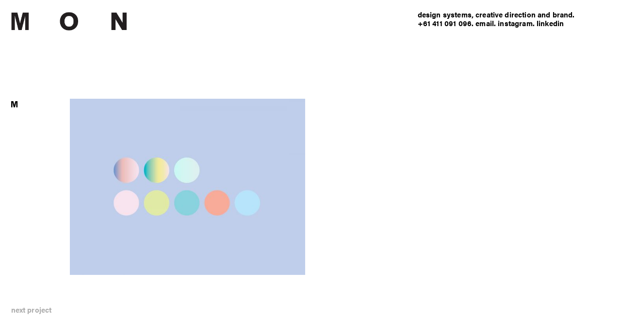

--- FILE ---
content_type: text/html; charset=UTF-8
request_url: https://www.monikadesigner.com/affinda/monika_affinda6/
body_size: 26546
content:
<!doctype html>

<!--[if lt IE 7 ]> <html class="ie ie6 ie-lt10 ie-lt9 ie-lt8 ie-lt7 no-js" dir="ltr" lang="en-AU"
	prefix="og: https://ogp.me/ns#" > <![endif]-->
<!--[if IE 7 ]>    <html class="ie ie7 ie-lt10 ie-lt9 ie-lt8 no-js" dir="ltr" lang="en-AU"
	prefix="og: https://ogp.me/ns#" > <![endif]-->
<!--[if IE 8 ]>    <html class="ie ie8 ie-lt10 ie-lt9 no-js" dir="ltr" lang="en-AU"
	prefix="og: https://ogp.me/ns#" > <![endif]-->
<!--[if IE 9 ]>    <html class="ie ie9 ie-lt10 no-js" dir="ltr" lang="en-AU"
	prefix="og: https://ogp.me/ns#" > <![endif]-->
<!--[if gt IE 9]><!--><html class="no-js" dir="ltr" lang="en-AU"
	prefix="og: https://ogp.me/ns#" ><!--<![endif]-->
<!-- the "no-js" class is for Modernizr. -->

<head id="" data-template-set="html5-reset-wordpress-theme">

	<meta charset="UTF-8">
	<meta name="viewport" content="width=device-width, minimum-scale=1.0, maximum-scale=1.0" />

	<!-- Always force latest IE rendering engine (even in intranet) -->
	<!--[if IE ]>
	<meta http-equiv="X-UA-Compatible" content="IE=edge">
	<![endif]-->

	
	

	<meta name="title" content="monika_affinda6 | monika domaschenz">

	<!--Google will often use this as its description of your page/site. Make it good.-->
	<!-- <meta name="description" content="works in areas of art direction, graphic design, photography and illustration" /> -->

	
	<meta name="Copyright" content="Copyright &copy; monika domaschenz 2026. All Rights Reserved.">
	<!-- Website by www.themightywonton.com -->
	
	<link rel="apple-touch-icon-precomposed" sizes="57x57" href="https://www.monikadesigner.com/wp-content/themes/The%20Mighty%20Wonton/favicomatic/apple-touch-icon-57x57.png" />
	<link rel="apple-touch-icon-precomposed" sizes="114x114" href="https://www.monikadesigner.com/wp-content/themes/The%20Mighty%20Wonton/favicomatic/apple-touch-icon-114x114.png" />
	<link rel="apple-touch-icon-precomposed" sizes="72x72" href="https://www.monikadesigner.com/wp-content/themes/The%20Mighty%20Wonton/favicomatic/apple-touch-icon-72x72.png" />
	<link rel="apple-touch-icon-precomposed" sizes="144x144" href="https://www.monikadesigner.com/wp-content/themes/The%20Mighty%20Wonton/favicomatic/apple-touch-icon-144x144.png" />
	<link rel="apple-touch-icon-precomposed" sizes="120x120" href="https://www.monikadesigner.com/wp-content/themes/The%20Mighty%20Wonton/favicomatic/apple-touch-icon-120x120.png" />
	<link rel="apple-touch-icon-precomposed" sizes="152x152" href="https://www.monikadesigner.com/wp-content/themes/The%20Mighty%20Wonton/favicomatic/apple-touch-icon-152x152.png" />
	<link rel="icon" type="image/png" href="https://www.monikadesigner.com/wp-content/themes/The%20Mighty%20Wonton/favicomatic/favicon-196x196.png" sizes="196x196" />
	<link rel="icon" type="image/png" href="https://www.monikadesigner.com/wp-content/themes/The%20Mighty%20Wonton/favicomatic/favicon-32x32.png" sizes="32x32" />
	<link rel="icon" type="image/png" href="https://www.monikadesigner.com/wp-content/themes/The%20Mighty%20Wonton/favicomatic/favicon-16x16.png" sizes="16x16" />
	<meta name="application-name" content="Monika Domaschenz"/>
	<meta name="msapplication-TileColor" content="#FFFFFF" />
	<meta name="msapplication-TileImage" content="https://www.monikadesigner.com/wp-content/themes/The%20Mighty%20Wonton/favicomatic/mstile-144x144.png" />

	<meta name="viewport" content="width=device-width, initial-scale=1.0" />
	<!-- concatenate and minify for production -->
	<!-- <link rel="stylesheet" href="" type="text/css" /> -->
	
	<link rel="stylesheet" href="https://www.monikadesigner.com/wp-content/themes/The%20Mighty%20Wonton/reset.css" />
	<link rel="stylesheet" href="https://www.monikadesigner.com/wp-content/themes/The%20Mighty%20Wonton/_/css/style.css?ver=1664534930" type="text/css" />
	<link rel="stylesheet" href="https://www.monikadesigner.com/wp-content/themes/The%20Mighty%20Wonton/_/css/media-queries.css?ver=1664614449" type="text/css" />
	<link rel="stylesheet" href="https://www.monikadesigner.com/wp-content/themes/The%20Mighty%20Wonton/_/css/slick.css?ver=1664534168" type="text/css" />

	<!-- Lea Verou's Prefix Free, lets you use only un-prefixed properties in your CSS files -->
    <script src="https://www.monikadesigner.com/wp-content/themes/The%20Mighty%20Wonton/_/js/prefixfree.min.js"></script>

	<!-- This is an un-minified, complete version of Modernizr.
		 Before you move to production, you should generate a custom build that only has the detects you need. -->
	<!-- <script src="https://www.monikadesigner.com/wp-content/themes/The%20Mighty%20Wonton/_/js/modernizr-2.8.0.dev.js"></script> -->

	<!-- Application-specific meta tags -->
	
	<link rel="profile" href="http://gmpg.org/xfn/11" />
	<link rel="pingback" href="https://www.monikadesigner.com/xmlrpc.php" />
	
	<!-- Font -->
	<link rel="stylesheet" href="https://use.typekit.net/vtl8ywn.css">
	
	
		<!-- All in One SEO 4.2.5.1 - aioseo.com -->
		<title>monika_affinda6 | monika domaschenz</title>
		<meta name="robots" content="max-image-preview:large" />
		<link rel="canonical" href="https://www.monikadesigner.com/affinda/monika_affinda6/" />
		<meta name="generator" content="All in One SEO (AIOSEO) 4.2.5.1 " />
		<meta property="og:locale" content="en_US" />
		<meta property="og:site_name" content="monika domaschenz | works in areas of art direction, graphic design, photography and illustration" />
		<meta property="og:type" content="article" />
		<meta property="og:title" content="monika_affinda6 | monika domaschenz" />
		<meta property="og:url" content="https://www.monikadesigner.com/affinda/monika_affinda6/" />
		<meta property="article:published_time" content="2020-03-24T10:05:36+00:00" />
		<meta property="article:modified_time" content="2020-03-24T10:05:36+00:00" />
		<meta name="twitter:card" content="summary_large_image" />
		<meta name="twitter:title" content="monika_affinda6 | monika domaschenz" />
		<script type="application/ld+json" class="aioseo-schema">
			{"@context":"https:\/\/schema.org","@graph":[{"@type":"BreadcrumbList","@id":"https:\/\/www.monikadesigner.com\/affinda\/monika_affinda6\/#breadcrumblist","itemListElement":[{"@type":"ListItem","@id":"https:\/\/www.monikadesigner.com\/#listItem","position":1,"item":{"@type":"WebPage","@id":"https:\/\/www.monikadesigner.com\/","name":"Home","description":"specialises in brand systems, creative direction and brand.","url":"https:\/\/www.monikadesigner.com\/"},"nextItem":"https:\/\/www.monikadesigner.com\/affinda\/monika_affinda6\/#listItem"},{"@type":"ListItem","@id":"https:\/\/www.monikadesigner.com\/affinda\/monika_affinda6\/#listItem","position":2,"item":{"@type":"WebPage","@id":"https:\/\/www.monikadesigner.com\/affinda\/monika_affinda6\/","name":"monika_affinda6","url":"https:\/\/www.monikadesigner.com\/affinda\/monika_affinda6\/"},"previousItem":"https:\/\/www.monikadesigner.com\/#listItem"}]},{"@type":"Organization","@id":"https:\/\/www.monikadesigner.com\/#organization","name":"monika domaschenz","url":"https:\/\/www.monikadesigner.com\/"},{"@type":"WebSite","@id":"https:\/\/www.monikadesigner.com\/#website","url":"https:\/\/www.monikadesigner.com\/","name":"monika domaschenz","description":"works in areas of art direction, graphic design, photography and illustration","inLanguage":"en-AU","publisher":{"@id":"https:\/\/www.monikadesigner.com\/#organization"}},{"@type":"ItemPage","@id":"https:\/\/www.monikadesigner.com\/affinda\/monika_affinda6\/#itempage","url":"https:\/\/www.monikadesigner.com\/affinda\/monika_affinda6\/","name":"monika_affinda6 | monika domaschenz","inLanguage":"en-AU","isPartOf":{"@id":"https:\/\/www.monikadesigner.com\/#website"},"breadcrumb":{"@id":"https:\/\/www.monikadesigner.com\/affinda\/monika_affinda6\/#breadcrumblist"},"author":"https:\/\/www.monikadesigner.com\/author\/mnkd\/#author","creator":"https:\/\/www.monikadesigner.com\/author\/mnkd\/#author","datePublished":"2020-03-24T10:05:36+11:00","dateModified":"2020-03-24T10:05:36+11:00"}]}
		</script>
		<!-- All in One SEO -->

<link rel='dns-prefetch' href='//ajax.googleapis.com' />
<link rel='dns-prefetch' href='//s.w.org' />
<link rel="alternate" type="application/rss+xml" title="monika domaschenz &raquo; Feed" href="https://www.monikadesigner.com/feed/" />
<link rel="alternate" type="application/rss+xml" title="monika domaschenz &raquo; Comments Feed" href="https://www.monikadesigner.com/comments/feed/" />
<script type="text/javascript">
window._wpemojiSettings = {"baseUrl":"https:\/\/s.w.org\/images\/core\/emoji\/14.0.0\/72x72\/","ext":".png","svgUrl":"https:\/\/s.w.org\/images\/core\/emoji\/14.0.0\/svg\/","svgExt":".svg","source":{"concatemoji":"https:\/\/www.monikadesigner.com\/wp-includes\/js\/wp-emoji-release.min.js?ver=6.0.11"}};
/*! This file is auto-generated */
!function(e,a,t){var n,r,o,i=a.createElement("canvas"),p=i.getContext&&i.getContext("2d");function s(e,t){var a=String.fromCharCode,e=(p.clearRect(0,0,i.width,i.height),p.fillText(a.apply(this,e),0,0),i.toDataURL());return p.clearRect(0,0,i.width,i.height),p.fillText(a.apply(this,t),0,0),e===i.toDataURL()}function c(e){var t=a.createElement("script");t.src=e,t.defer=t.type="text/javascript",a.getElementsByTagName("head")[0].appendChild(t)}for(o=Array("flag","emoji"),t.supports={everything:!0,everythingExceptFlag:!0},r=0;r<o.length;r++)t.supports[o[r]]=function(e){if(!p||!p.fillText)return!1;switch(p.textBaseline="top",p.font="600 32px Arial",e){case"flag":return s([127987,65039,8205,9895,65039],[127987,65039,8203,9895,65039])?!1:!s([55356,56826,55356,56819],[55356,56826,8203,55356,56819])&&!s([55356,57332,56128,56423,56128,56418,56128,56421,56128,56430,56128,56423,56128,56447],[55356,57332,8203,56128,56423,8203,56128,56418,8203,56128,56421,8203,56128,56430,8203,56128,56423,8203,56128,56447]);case"emoji":return!s([129777,127995,8205,129778,127999],[129777,127995,8203,129778,127999])}return!1}(o[r]),t.supports.everything=t.supports.everything&&t.supports[o[r]],"flag"!==o[r]&&(t.supports.everythingExceptFlag=t.supports.everythingExceptFlag&&t.supports[o[r]]);t.supports.everythingExceptFlag=t.supports.everythingExceptFlag&&!t.supports.flag,t.DOMReady=!1,t.readyCallback=function(){t.DOMReady=!0},t.supports.everything||(n=function(){t.readyCallback()},a.addEventListener?(a.addEventListener("DOMContentLoaded",n,!1),e.addEventListener("load",n,!1)):(e.attachEvent("onload",n),a.attachEvent("onreadystatechange",function(){"complete"===a.readyState&&t.readyCallback()})),(e=t.source||{}).concatemoji?c(e.concatemoji):e.wpemoji&&e.twemoji&&(c(e.twemoji),c(e.wpemoji)))}(window,document,window._wpemojiSettings);
</script>
<style type="text/css">
img.wp-smiley,
img.emoji {
	display: inline !important;
	border: none !important;
	box-shadow: none !important;
	height: 1em !important;
	width: 1em !important;
	margin: 0 0.07em !important;
	vertical-align: -0.1em !important;
	background: none !important;
	padding: 0 !important;
}
</style>
	<link rel='stylesheet' id='wp-block-library-css'  href='https://www.monikadesigner.com/wp-includes/css/dist/block-library/style.min.css?ver=6.0.11' type='text/css' media='all' />
<style id='global-styles-inline-css' type='text/css'>
body{--wp--preset--color--black: #000000;--wp--preset--color--cyan-bluish-gray: #abb8c3;--wp--preset--color--white: #ffffff;--wp--preset--color--pale-pink: #f78da7;--wp--preset--color--vivid-red: #cf2e2e;--wp--preset--color--luminous-vivid-orange: #ff6900;--wp--preset--color--luminous-vivid-amber: #fcb900;--wp--preset--color--light-green-cyan: #7bdcb5;--wp--preset--color--vivid-green-cyan: #00d084;--wp--preset--color--pale-cyan-blue: #8ed1fc;--wp--preset--color--vivid-cyan-blue: #0693e3;--wp--preset--color--vivid-purple: #9b51e0;--wp--preset--gradient--vivid-cyan-blue-to-vivid-purple: linear-gradient(135deg,rgba(6,147,227,1) 0%,rgb(155,81,224) 100%);--wp--preset--gradient--light-green-cyan-to-vivid-green-cyan: linear-gradient(135deg,rgb(122,220,180) 0%,rgb(0,208,130) 100%);--wp--preset--gradient--luminous-vivid-amber-to-luminous-vivid-orange: linear-gradient(135deg,rgba(252,185,0,1) 0%,rgba(255,105,0,1) 100%);--wp--preset--gradient--luminous-vivid-orange-to-vivid-red: linear-gradient(135deg,rgba(255,105,0,1) 0%,rgb(207,46,46) 100%);--wp--preset--gradient--very-light-gray-to-cyan-bluish-gray: linear-gradient(135deg,rgb(238,238,238) 0%,rgb(169,184,195) 100%);--wp--preset--gradient--cool-to-warm-spectrum: linear-gradient(135deg,rgb(74,234,220) 0%,rgb(151,120,209) 20%,rgb(207,42,186) 40%,rgb(238,44,130) 60%,rgb(251,105,98) 80%,rgb(254,248,76) 100%);--wp--preset--gradient--blush-light-purple: linear-gradient(135deg,rgb(255,206,236) 0%,rgb(152,150,240) 100%);--wp--preset--gradient--blush-bordeaux: linear-gradient(135deg,rgb(254,205,165) 0%,rgb(254,45,45) 50%,rgb(107,0,62) 100%);--wp--preset--gradient--luminous-dusk: linear-gradient(135deg,rgb(255,203,112) 0%,rgb(199,81,192) 50%,rgb(65,88,208) 100%);--wp--preset--gradient--pale-ocean: linear-gradient(135deg,rgb(255,245,203) 0%,rgb(182,227,212) 50%,rgb(51,167,181) 100%);--wp--preset--gradient--electric-grass: linear-gradient(135deg,rgb(202,248,128) 0%,rgb(113,206,126) 100%);--wp--preset--gradient--midnight: linear-gradient(135deg,rgb(2,3,129) 0%,rgb(40,116,252) 100%);--wp--preset--duotone--dark-grayscale: url('#wp-duotone-dark-grayscale');--wp--preset--duotone--grayscale: url('#wp-duotone-grayscale');--wp--preset--duotone--purple-yellow: url('#wp-duotone-purple-yellow');--wp--preset--duotone--blue-red: url('#wp-duotone-blue-red');--wp--preset--duotone--midnight: url('#wp-duotone-midnight');--wp--preset--duotone--magenta-yellow: url('#wp-duotone-magenta-yellow');--wp--preset--duotone--purple-green: url('#wp-duotone-purple-green');--wp--preset--duotone--blue-orange: url('#wp-duotone-blue-orange');--wp--preset--font-size--small: 13px;--wp--preset--font-size--medium: 20px;--wp--preset--font-size--large: 36px;--wp--preset--font-size--x-large: 42px;}.has-black-color{color: var(--wp--preset--color--black) !important;}.has-cyan-bluish-gray-color{color: var(--wp--preset--color--cyan-bluish-gray) !important;}.has-white-color{color: var(--wp--preset--color--white) !important;}.has-pale-pink-color{color: var(--wp--preset--color--pale-pink) !important;}.has-vivid-red-color{color: var(--wp--preset--color--vivid-red) !important;}.has-luminous-vivid-orange-color{color: var(--wp--preset--color--luminous-vivid-orange) !important;}.has-luminous-vivid-amber-color{color: var(--wp--preset--color--luminous-vivid-amber) !important;}.has-light-green-cyan-color{color: var(--wp--preset--color--light-green-cyan) !important;}.has-vivid-green-cyan-color{color: var(--wp--preset--color--vivid-green-cyan) !important;}.has-pale-cyan-blue-color{color: var(--wp--preset--color--pale-cyan-blue) !important;}.has-vivid-cyan-blue-color{color: var(--wp--preset--color--vivid-cyan-blue) !important;}.has-vivid-purple-color{color: var(--wp--preset--color--vivid-purple) !important;}.has-black-background-color{background-color: var(--wp--preset--color--black) !important;}.has-cyan-bluish-gray-background-color{background-color: var(--wp--preset--color--cyan-bluish-gray) !important;}.has-white-background-color{background-color: var(--wp--preset--color--white) !important;}.has-pale-pink-background-color{background-color: var(--wp--preset--color--pale-pink) !important;}.has-vivid-red-background-color{background-color: var(--wp--preset--color--vivid-red) !important;}.has-luminous-vivid-orange-background-color{background-color: var(--wp--preset--color--luminous-vivid-orange) !important;}.has-luminous-vivid-amber-background-color{background-color: var(--wp--preset--color--luminous-vivid-amber) !important;}.has-light-green-cyan-background-color{background-color: var(--wp--preset--color--light-green-cyan) !important;}.has-vivid-green-cyan-background-color{background-color: var(--wp--preset--color--vivid-green-cyan) !important;}.has-pale-cyan-blue-background-color{background-color: var(--wp--preset--color--pale-cyan-blue) !important;}.has-vivid-cyan-blue-background-color{background-color: var(--wp--preset--color--vivid-cyan-blue) !important;}.has-vivid-purple-background-color{background-color: var(--wp--preset--color--vivid-purple) !important;}.has-black-border-color{border-color: var(--wp--preset--color--black) !important;}.has-cyan-bluish-gray-border-color{border-color: var(--wp--preset--color--cyan-bluish-gray) !important;}.has-white-border-color{border-color: var(--wp--preset--color--white) !important;}.has-pale-pink-border-color{border-color: var(--wp--preset--color--pale-pink) !important;}.has-vivid-red-border-color{border-color: var(--wp--preset--color--vivid-red) !important;}.has-luminous-vivid-orange-border-color{border-color: var(--wp--preset--color--luminous-vivid-orange) !important;}.has-luminous-vivid-amber-border-color{border-color: var(--wp--preset--color--luminous-vivid-amber) !important;}.has-light-green-cyan-border-color{border-color: var(--wp--preset--color--light-green-cyan) !important;}.has-vivid-green-cyan-border-color{border-color: var(--wp--preset--color--vivid-green-cyan) !important;}.has-pale-cyan-blue-border-color{border-color: var(--wp--preset--color--pale-cyan-blue) !important;}.has-vivid-cyan-blue-border-color{border-color: var(--wp--preset--color--vivid-cyan-blue) !important;}.has-vivid-purple-border-color{border-color: var(--wp--preset--color--vivid-purple) !important;}.has-vivid-cyan-blue-to-vivid-purple-gradient-background{background: var(--wp--preset--gradient--vivid-cyan-blue-to-vivid-purple) !important;}.has-light-green-cyan-to-vivid-green-cyan-gradient-background{background: var(--wp--preset--gradient--light-green-cyan-to-vivid-green-cyan) !important;}.has-luminous-vivid-amber-to-luminous-vivid-orange-gradient-background{background: var(--wp--preset--gradient--luminous-vivid-amber-to-luminous-vivid-orange) !important;}.has-luminous-vivid-orange-to-vivid-red-gradient-background{background: var(--wp--preset--gradient--luminous-vivid-orange-to-vivid-red) !important;}.has-very-light-gray-to-cyan-bluish-gray-gradient-background{background: var(--wp--preset--gradient--very-light-gray-to-cyan-bluish-gray) !important;}.has-cool-to-warm-spectrum-gradient-background{background: var(--wp--preset--gradient--cool-to-warm-spectrum) !important;}.has-blush-light-purple-gradient-background{background: var(--wp--preset--gradient--blush-light-purple) !important;}.has-blush-bordeaux-gradient-background{background: var(--wp--preset--gradient--blush-bordeaux) !important;}.has-luminous-dusk-gradient-background{background: var(--wp--preset--gradient--luminous-dusk) !important;}.has-pale-ocean-gradient-background{background: var(--wp--preset--gradient--pale-ocean) !important;}.has-electric-grass-gradient-background{background: var(--wp--preset--gradient--electric-grass) !important;}.has-midnight-gradient-background{background: var(--wp--preset--gradient--midnight) !important;}.has-small-font-size{font-size: var(--wp--preset--font-size--small) !important;}.has-medium-font-size{font-size: var(--wp--preset--font-size--medium) !important;}.has-large-font-size{font-size: var(--wp--preset--font-size--large) !important;}.has-x-large-font-size{font-size: var(--wp--preset--font-size--x-large) !important;}
</style>
<script type='text/javascript' src='https://ajax.googleapis.com/ajax/libs/jquery/1.11.0/jquery.min.js?ver=6.0.11' id='jquery-js'></script>
<link rel="https://api.w.org/" href="https://www.monikadesigner.com/wp-json/" /><link rel="alternate" type="application/json" href="https://www.monikadesigner.com/wp-json/wp/v2/media/1718" /><link rel="EditURI" type="application/rsd+xml" title="RSD" href="https://www.monikadesigner.com/xmlrpc.php?rsd" />
<link rel="wlwmanifest" type="application/wlwmanifest+xml" href="https://www.monikadesigner.com/wp-includes/wlwmanifest.xml" /> 
<meta name="generator" content="WordPress 6.0.11" />
<link rel='shortlink' href='https://www.monikadesigner.com/?p=1718' />
<link rel="alternate" type="application/json+oembed" href="https://www.monikadesigner.com/wp-json/oembed/1.0/embed?url=https%3A%2F%2Fwww.monikadesigner.com%2Faffinda%2Fmonika_affinda6%2F" />
<link rel="alternate" type="text/xml+oembed" href="https://www.monikadesigner.com/wp-json/oembed/1.0/embed?url=https%3A%2F%2Fwww.monikadesigner.com%2Faffinda%2Fmonika_affinda6%2F&#038;format=xml" />
	
	<!-- Global site tag (gtag.js) - Google Analytics -->
	<script async src="https://www.googletagmanager.com/gtag/js?id=UA-135655586-1"></script>
	<script>
	  window.dataLayer = window.dataLayer || [];
	  function gtag(){dataLayer.push(arguments);}
	  gtag('js', new Date());

	  gtag('config', 'UA-135655586-1');
	</script>

</head>

<body class="attachment attachment-template-default single single-attachment postid-1718 attachmentid-1718 attachment-jpeg desktop">
	<div id="top" class="wrapper">
		<div class="container clearfix">
		<div id="content">

			<div class="row banner">
			<div class="gutters">
				<div class="col-third">
					<div class="logo">
											<ul class="slickLogo">
														<li class="slick-item">
								<a href="https://www.monikadesigner.com" title="monika domaschenz" rel="home"><img src="https://www.monikadesigner.com/wp-content/uploads/MON_001.png" alt="MADE BY MONIKA" title="MADE BY MONIKA" /></a>
							</li>
														<li class="slick-item">
								<a href="https://www.monikadesigner.com" title="monika domaschenz" rel="home"><img src="https://www.monikadesigner.com/wp-content/uploads/MON_002.png" alt="MADE BY MONIKA" title="MADE BY MONIKA" /></a>
							</li>
														<li class="slick-item">
								<a href="https://www.monikadesigner.com" title="monika domaschenz" rel="home"><img src="https://www.monikadesigner.com/wp-content/uploads/MON_003.png" alt="MADE BY MONIKA" title="MADE BY MONIKA" /></a>
							</li>
														<li class="slick-item">
								<a href="https://www.monikadesigner.com" title="monika domaschenz" rel="home"><img src="https://www.monikadesigner.com/wp-content/uploads/MON_004.png" alt="MADE BY MONIKA" title="MADE BY MONIKA" /></a>
							</li>
													</ul>
										</div>
				</div>

				<div class="col-third">&nbsp;</div>

				<div class="col-third last">
					<p>
						design systems, creative direction and brand.&nbsp;<span class="bigscreen"></span><br/>
						+61 411 091 096.&nbsp;<a href="mailto:hi@monikadesigner.com?subject=Hi">email</a>.&nbsp;<a href="https://www.instagram.com/monikadomaschenz/" target="_blank">instagram</a>.&nbsp;<a href="https://au.linkedin.com/in/monika-domaschenz-6a1bb1b" target="_blank">linkedin</a>
					</p>
				</div>
			</div>
			</div>
			
	
	<div class="row work">
		<div class="gutters">
			<div class="col-half">
			<div class="logo-m"><a href="https://www.monikadesigner.com" title="monika domaschenz" rel="home"><img src="https://www.monikadesigner.com/wp-content/themes/The%20Mighty%20Wonton/_/images/monika-M.png" alt="M" title="M" /></a>
			</div>

			<div class="work-blurb">
				<div class="entry-content">
					<p class="attachment"><a href='https://www.monikadesigner.com/wp-content/uploads/monika_affinda6.jpg'><img width="600" height="450" src="https://www.monikadesigner.com/wp-content/uploads/monika_affinda6-600x450.jpg" class="attachment-medium size-medium" alt="" loading="lazy" srcset="https://www.monikadesigner.com/wp-content/uploads/monika_affinda6-600x450.jpg 600w, https://www.monikadesigner.com/wp-content/uploads/monika_affinda6-300x225.jpg 300w, https://www.monikadesigner.com/wp-content/uploads/monika_affinda6-768x576.jpg 768w, https://www.monikadesigner.com/wp-content/uploads/monika_affinda6-1200x900.jpg 1200w, https://www.monikadesigner.com/wp-content/uploads/monika_affinda6-450x338.jpg 450w, https://www.monikadesigner.com/wp-content/uploads/monika_affinda6-2000x1500.jpg 2000w" sizes="(max-width: 600px) 100vw, 600px" /></a></p>
									</div>
							</div>
			</div>
			
			<div class="col-half last"></div>
		</div>
	</div>

	<div class="row grid">
		<article class="post-1718 attachment type-attachment status-inherit hentry" id="post-1718">
			
						
		</article>
	</div>

	
	
	<div class="row">
		<div class="col-full">
			<div class="gutters">
			<!--<div class="backnext">
								<span>previous project</span>			</div>-->
			<div class="backnext">
								<span>next project</span>			</div>
			</div>
        </div>
	</div>

	<!-- hidden for now 
	<div class="row more-work">
		<div class="gutters">
			<div class="divider"></div>
		</div>
		
		<div>
		
		
			
			<div class="col-quarto">
				<div class="thumb">
					<a href="https://www.monikadesigner.com/alcove/"><img src="https://www.monikadesigner.com/wp-content/uploads/monika_projectalcove.jpg" /></a>
				</div>

				<div class="gutters">
					<p><a href="https://www.monikadesigner.com/alcove/">alcove</a></p>
				</div>
			</div>

		
			
			<div class="col-quarto">
				<div class="thumb">
					<a href="https://www.monikadesigner.com/qfn/"><img src="https://www.monikadesigner.com/wp-content/uploads/monika_projectQFN.jpg" /></a>
				</div>

				<div class="gutters">
					<p><a href="https://www.monikadesigner.com/qfn/">qfn</a></p>
				</div>
			</div>

		
			
			<div class="col-quarto">
				<div class="thumb">
					<a href="https://www.monikadesigner.com/reunion/"><img src="https://www.monikadesigner.com/wp-content/uploads/monika_projectreunion.jpg" /></a>
				</div>

				<div class="gutters">
					<p><a href="https://www.monikadesigner.com/reunion/">reunion</a></p>
				</div>
			</div>

		
			
			<div class="col-quarto">
				<div class="thumb">
					<a href="https://www.monikadesigner.com/the-new-set/"><img src="https://www.monikadesigner.com/wp-content/uploads/monika_projectthenewset.jpg" /></a>
				</div>

				<div class="gutters">
					<p><a href="https://www.monikadesigner.com/the-new-set/">the new set</a></p>
				</div>
			</div>

				</div>	
	</div>
	-->

		
	</div><!-- content -->
	</div><!-- container -->
</div><!-- wrapper -->


<!-- jQuery is called via the WordPress-friendly way via functions.php -->
<!-- this is where we put our custom functions -->
<script type="text/javascript">var stylesheet_directory_uri = "https://www.monikadesigner.com/wp-content/themes/The%20Mighty%20Wonton";</script>
<script type="text/javascript" src="https://www.monikadesigner.com/wp-content/themes/The%20Mighty%20Wonton/_/js/functions.js?ver=1664534186"></script>
<script type="text/javascript" src="https://www.monikadesigner.com/wp-content/themes/The%20Mighty%20Wonton/_/js/slick.min.js?ver=1664534362"></script>

</body>
</html>

--- FILE ---
content_type: text/css
request_url: https://www.monikadesigner.com/wp-content/themes/The%20Mighty%20Wonton/_/css/style.css?ver=1664534930
body_size: 5290
content:
/*
Theme Name: The Mighty Wonton - Monika Domaschenz
Author: Miss Lee Wong & Celine David
Author URI: http://themightywonton.com
Version: 2.0
License: BSD 2-Clause
License URI: http://opensource.org/licenses/bsd-license.php
*/

/************************************************
*	MONIKA DOMASCHENZ 	 						*
************************************************/
html,
body,
body div,
span,
object,
iframe,
p,
blockquote,
pre,
abbr,
address,
cite,
code,
del,
dfn,
em,
img,
ins,
kbd,
q,
samp,
small,
sub,
sup,
var,
b,
i,
dl,
dt,
dd,
ol,
ul,
li,
fieldset,
form,
label,
legend,
table,
caption,
tbody,
tfoot,
thead,
tr,
th,
td,
article,
aside,
figure,
footer,
header,
menu,
nav,
section,
time,
mark,
audio,
video,
details,
summary {
	font-weight: 700;
}

html {
	height: 100%;
	min-height: 100%;
	font-size: 100%;
	/* to make sure IE behaves */
}

body {
	background: #FFF;
	color: #000;
	font-size: .875em;
	line-height: 1.2em;
	font-family: acumin-pro, "Helvetica Neue", Helvetica, Arial, sans-serif;
	font-style: normal;
	height: 100%;
	min-height: 100%;
	-webkit-font-smoothing: antialiased;
	-moz-osx-font-smoothing: grayscale;
	letter-spacing: 0.01em;
}

.wrapper {
	width: 100%;
	margin: 0 auto;
	min-height: 100%;
}

strong {
	font-weight: 700;
}

em {
	font-style: italic;
}

img {
	width: 100%;
	height: auto;
}

img.lazy {
	background-image: url('../images/load.gif');
	background-repeat: no-repeat;
	background-position: 50% 50%;
	background-size: 30px 30px;
}

ul li {
	list-style: none;
	list-style-type: none;
}

:focus,
:active {
	/* Chrome + Safari */
	outline-style: none;
	outline: none !important;
}

::-moz-focus-inner {
	/* Firefox */
	border: 0 !important;
}

/* CLEARFIX */
.clearfix:after {
	content: ".";
	display: block;
	clear: both;
	visibility: hidden;
	line-height: 0;
	height: 0;
}

.clearfix {
	display: inline-block;
}

html[xmlns] .clearfix {
	display: block;
}

* html .clearfix {
	height: 1%;
}

/************************************************
*	Hyperlinks									*
************************************************/
a,
a:visited {
	color: #000;
	text-decoration: none;
	cursor: pointer;
}

a:hover {
	color: #000;
	text-decoration: underline;
	cursor: pointer;
}

/************************************************
*	Typography 									*
************************************************/
h1 {
	font-size: 1em;
	font-weight: 700;
	padding-bottom: .5em;
}

h1:after {
	content: '';
	display: block;
	border: 1px solid #000;
	width: 5px;
	margin-top: .6em;
}

/************************************************
*	Content 					     		    * 
************************************************/
a img,
a:hover img,
a:visited img {
	cursor: pointer !important;
}

.logo img {
	max-width: 40%;
}

.logo-m img {
	max-width: 14px;
}

.container {
	width: 100%;
	padding: 1.75em 0 0;
}

#content {
	padding: 0;
}

.row {
	min-width: 250px;
	width: 100%;
	float: left;
}

.home .grid {
	margin-top: 3em;
}

.grid:after {
	content: "";
	display: table;
	clear: both;
}

.col-full,
.col-half,
.col-third,
.col-quarto {
	width: 100%;
	margin-bottom: 1.5em;
	float: left;

	-webkit-box-sizing: border-box;
	-moz-box-sizing: border-box;
	-o-box-sizing: border-box;
	box-sizing: border-box;
}

.col-full:after,
.col-half:after,
.col-third:after,
.col-quarto:after,
.col-full:before,
.col-half:before,
.col-third:before,
.col-quarto:before {
	-webkit-box-sizing: border-box;
	-moz-box-sizing: border-box;
	-o-box-sizing: border-box;
	box-sizing: border-box;
}

.last {
	padding-right: 0 !important;
}

.banner {
	margin-bottom: 2em;
}

.banner .col-third,
.work .col-half {
	margin-bottom: 0;
}

.logo {
	margin-bottom: .25em;
}

.logo-m {
	width: 100%;
	margin-bottom: 1em;
	float: left;
}

.single-post .banner {
	display: none !important;
}

.splash {
	height: calc(100vh - 140px);
}

.slickLogo,
.slickSplash {
	opacity: 0;
	visibility: hidden;
	transition: opacity 1s ease;
	-webkit-transition: opacity 1s ease;
	-moz-transition: opacity 1s ease;
	-o-transition: opacity 1s ease;
}

.slickLogo.slick-initialized,
.slickSplash.slick-initialized {
	opacity: 1;
	visibility: visible;
}

ul.slickSplash,
ul.slickSplash .slick-list,
ul.slickSplash .slick-track {
	height: 100% !important;
}

ul.slickSplash li.slick-item {
	background-position: center;
	background-size: cover;
}

article .col-half {
	margin-bottom: .5em;
}

.work-blurb {
	width: 100%;
	margin-bottom: 2em;
	float: left;
}

.entry {
	margin: 0;
	padding: 0 0 2em 0;
}

.thumb {
	padding-bottom: .5em;
}

.gutters {
	padding: 0 1.5em;
}

.more-work {
	display: none !important
		/* temporary */
	;
	padding-top: 3.5em;
}

.divider {
	margin: .5em 0 .75em;
	width: 100%;
	height: 2px;
	background: transparent url(../images/dash.png) repeat-x left;
	background-size: 28px 2px;
}

.entry-content ul li {
	list-style-type: square;
}

/************************************************
*	Prev/Next project 							*
************************************************/
.backnext {
	display: inline-block;
	float: left;
}

.backnext span {
	color: #ADADAD;
}

/************************************************
*	General 					     		    * 
************************************************/
.showmobile {
	display: block;
}

.hidemobile {
	display: none;
}

.bigscreen {
	display: inline;
}



/* © WWW.THEMIGHTYWONTON.COM */

--- FILE ---
content_type: text/css
request_url: https://www.monikadesigner.com/wp-content/themes/The%20Mighty%20Wonton/_/css/media-queries.css?ver=1664614449
body_size: 1412
content:
@media only screen and (min-width: 736px) {
	body {
		font-size: 0.9375rem;
	}

	.container {
		padding-top: 0;
	}

	#content {
		padding: 0 0 0 1.5em;
	}

	.gutters {
		padding: 0;
	}

	.banner {
		margin-bottom: 6em;
		padding-top: 1.4em;
	}

	.work {
		padding-top: 1.4em;
	}

	.logo {
		margin-bottom: 0;
		padding-top: .29em;
	}

	.logo img {
		max-width: 75%;
	}

	.logo-m {
		padding-top: .22em;
		width: 20%;
	}

	.home .grid {
		margin-top: 0;
	}

	.splash {
		display: none !important;
	}

	.col-full,
	.col-half,
	.col-third,
	.col-quarto {
		padding-right: 1.5em;
		margin-bottom: 1.5em;
	}

	.col-half,
	.col-third,
	.col-quarto {
		width: 50%;
	}

	article .col-half {
		margin-bottom: 1.25em;
	}

	.work-blurb {
		width: 80%;
	}

	.divider {
		margin: 1em 0 2em;
	}
}

@media only screen and (min-width: 900px) {
	.banner {
		margin-bottom: 8em;
	}

	.work-blurb {
		margin-bottom: 4em;
	}
}

@media only screen and (min-width: 1024px) {
	.showmobile {
		display: none;
	}

	.hidemobile {
		display: inline-block;
	}

	.logo img {
		max-width: 60%;
	}

	.col-third {
		width: 33.33%;
	}

	.col-quarto {
		width: 25%;
	}
}

@media only screen and (min-width: 1377px) {
	.hidemobile {
		display: block;
	}
}

@media only screen and (min-width: 1400px) {
	.logo-m {
		width: 15%;
	}

	.work-blurb {
		width: 85%;
	}
}

@media only screen and (min-width: 1719px) {
	.bigscreen {
		display: block;
	}
}

--- FILE ---
content_type: text/css
request_url: https://www.monikadesigner.com/wp-content/themes/The%20Mighty%20Wonton/_/css/style.css?ver=1664534930
body_size: 5290
content:
/*
Theme Name: The Mighty Wonton - Monika Domaschenz
Author: Miss Lee Wong & Celine David
Author URI: http://themightywonton.com
Version: 2.0
License: BSD 2-Clause
License URI: http://opensource.org/licenses/bsd-license.php
*/

/************************************************
*	MONIKA DOMASCHENZ 	 						*
************************************************/
html,
body,
body div,
span,
object,
iframe,
p,
blockquote,
pre,
abbr,
address,
cite,
code,
del,
dfn,
em,
img,
ins,
kbd,
q,
samp,
small,
sub,
sup,
var,
b,
i,
dl,
dt,
dd,
ol,
ul,
li,
fieldset,
form,
label,
legend,
table,
caption,
tbody,
tfoot,
thead,
tr,
th,
td,
article,
aside,
figure,
footer,
header,
menu,
nav,
section,
time,
mark,
audio,
video,
details,
summary {
	font-weight: 700;
}

html {
	height: 100%;
	min-height: 100%;
	font-size: 100%;
	/* to make sure IE behaves */
}

body {
	background: #FFF;
	color: #000;
	font-size: .875em;
	line-height: 1.2em;
	font-family: acumin-pro, "Helvetica Neue", Helvetica, Arial, sans-serif;
	font-style: normal;
	height: 100%;
	min-height: 100%;
	-webkit-font-smoothing: antialiased;
	-moz-osx-font-smoothing: grayscale;
	letter-spacing: 0.01em;
}

.wrapper {
	width: 100%;
	margin: 0 auto;
	min-height: 100%;
}

strong {
	font-weight: 700;
}

em {
	font-style: italic;
}

img {
	width: 100%;
	height: auto;
}

img.lazy {
	background-image: url('../images/load.gif');
	background-repeat: no-repeat;
	background-position: 50% 50%;
	background-size: 30px 30px;
}

ul li {
	list-style: none;
	list-style-type: none;
}

:focus,
:active {
	/* Chrome + Safari */
	outline-style: none;
	outline: none !important;
}

::-moz-focus-inner {
	/* Firefox */
	border: 0 !important;
}

/* CLEARFIX */
.clearfix:after {
	content: ".";
	display: block;
	clear: both;
	visibility: hidden;
	line-height: 0;
	height: 0;
}

.clearfix {
	display: inline-block;
}

html[xmlns] .clearfix {
	display: block;
}

* html .clearfix {
	height: 1%;
}

/************************************************
*	Hyperlinks									*
************************************************/
a,
a:visited {
	color: #000;
	text-decoration: none;
	cursor: pointer;
}

a:hover {
	color: #000;
	text-decoration: underline;
	cursor: pointer;
}

/************************************************
*	Typography 									*
************************************************/
h1 {
	font-size: 1em;
	font-weight: 700;
	padding-bottom: .5em;
}

h1:after {
	content: '';
	display: block;
	border: 1px solid #000;
	width: 5px;
	margin-top: .6em;
}

/************************************************
*	Content 					     		    * 
************************************************/
a img,
a:hover img,
a:visited img {
	cursor: pointer !important;
}

.logo img {
	max-width: 40%;
}

.logo-m img {
	max-width: 14px;
}

.container {
	width: 100%;
	padding: 1.75em 0 0;
}

#content {
	padding: 0;
}

.row {
	min-width: 250px;
	width: 100%;
	float: left;
}

.home .grid {
	margin-top: 3em;
}

.grid:after {
	content: "";
	display: table;
	clear: both;
}

.col-full,
.col-half,
.col-third,
.col-quarto {
	width: 100%;
	margin-bottom: 1.5em;
	float: left;

	-webkit-box-sizing: border-box;
	-moz-box-sizing: border-box;
	-o-box-sizing: border-box;
	box-sizing: border-box;
}

.col-full:after,
.col-half:after,
.col-third:after,
.col-quarto:after,
.col-full:before,
.col-half:before,
.col-third:before,
.col-quarto:before {
	-webkit-box-sizing: border-box;
	-moz-box-sizing: border-box;
	-o-box-sizing: border-box;
	box-sizing: border-box;
}

.last {
	padding-right: 0 !important;
}

.banner {
	margin-bottom: 2em;
}

.banner .col-third,
.work .col-half {
	margin-bottom: 0;
}

.logo {
	margin-bottom: .25em;
}

.logo-m {
	width: 100%;
	margin-bottom: 1em;
	float: left;
}

.single-post .banner {
	display: none !important;
}

.splash {
	height: calc(100vh - 140px);
}

.slickLogo,
.slickSplash {
	opacity: 0;
	visibility: hidden;
	transition: opacity 1s ease;
	-webkit-transition: opacity 1s ease;
	-moz-transition: opacity 1s ease;
	-o-transition: opacity 1s ease;
}

.slickLogo.slick-initialized,
.slickSplash.slick-initialized {
	opacity: 1;
	visibility: visible;
}

ul.slickSplash,
ul.slickSplash .slick-list,
ul.slickSplash .slick-track {
	height: 100% !important;
}

ul.slickSplash li.slick-item {
	background-position: center;
	background-size: cover;
}

article .col-half {
	margin-bottom: .5em;
}

.work-blurb {
	width: 100%;
	margin-bottom: 2em;
	float: left;
}

.entry {
	margin: 0;
	padding: 0 0 2em 0;
}

.thumb {
	padding-bottom: .5em;
}

.gutters {
	padding: 0 1.5em;
}

.more-work {
	display: none !important
		/* temporary */
	;
	padding-top: 3.5em;
}

.divider {
	margin: .5em 0 .75em;
	width: 100%;
	height: 2px;
	background: transparent url(../images/dash.png) repeat-x left;
	background-size: 28px 2px;
}

.entry-content ul li {
	list-style-type: square;
}

/************************************************
*	Prev/Next project 							*
************************************************/
.backnext {
	display: inline-block;
	float: left;
}

.backnext span {
	color: #ADADAD;
}

/************************************************
*	General 					     		    * 
************************************************/
.showmobile {
	display: block;
}

.hidemobile {
	display: none;
}

.bigscreen {
	display: inline;
}



/* Â© WWW.THEMIGHTYWONTON.COM */